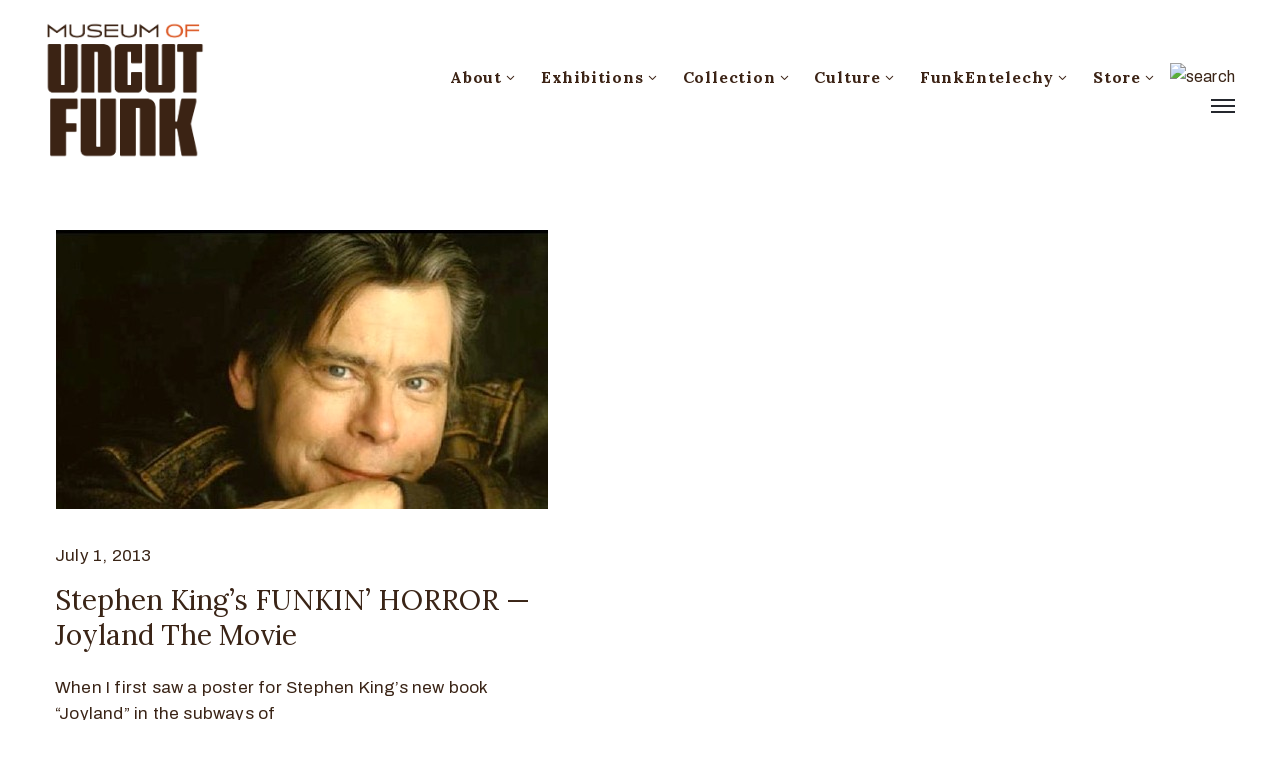

--- FILE ---
content_type: application/javascript
request_url: https://museumofuncutfunk.com/wp-content/plugins/ova-framework/assets/js/script-elementor.js?ver=6.8.3
body_size: 2746
content:
(function($){
	"use strict";
	

	$(window).on('elementor/frontend/init', function () {
		
		/* Menu Shrink */
		elementorFrontend.hooks.addAction('frontend/element_ready/ova_menu.default', function(){

			$( '.ova_menu_clasic .ova_openNav' ).on( 'click', function(){
				$( this ).closest('.ova_wrap_nav').find( '.ova_nav' ).removeClass( 'hide' );
				$( this ).closest('.ova_wrap_nav').find( '.ova_nav' ).addClass( 'show' );
				$( '.ova_menu_clasic  .ova_closeCanvas' ).css( 'width', '100%' );

				
				$( 'body' ).css( 'background-color', 'rgba(0,0,0,0.4)' );
				
			});

			$( '.ova_menu_clasic  .ova_closeNav' ).on( 'click', function(){
				$( this ).closest('.ova_wrap_nav').find( '.ova_nav' ).removeClass( 'show' );
				$( this ).closest('.ova_wrap_nav').find( '.ova_nav' ).addClass( 'hide' );
				$( '.ova_closeCanvas' ).css( 'width', '0' );


				
				$( 'body' ).css( 'background-color', 'transparent' );
				
			});

			// Display in mobile
			$( '.ova_menu_clasic li.menu-item button.dropdown-toggle').off('click').on( 'click', function() {
				$(this).parent().toggleClass('active_sub');
			});

			$(window).scroll(function () {
				if( $('.ovamenu_shrink').length > 0 ){
					
					var header = $('.ovamenu_shrink');
					var scroll = $(window).scrollTop();

					if (scroll >= 200) {
						header.addClass('ready_active');
					}else{
						header.removeClass('ready_active');
					}
					if (scroll >= 250) {
						header.addClass('active_fixed');
					} else{
						header.removeClass('active_fixed');
					}

				}
				
			});
		});


		/*  ova_muzze_according */
		elementorFrontend.hooks.addAction('frontend/element_ready/ova_muzze_according.default', function(){
			// $( ".accor-muzze-content .icon-accor i" ).on( "click", function() {
			// 	$(".accor-muzze-content .icon-accor .fa-angle-up").not(this).removeClass('fa-angle-up').addClass('fa-angle-down');
			// 	$(this).toggleClass("fa-angle-up fa-angle-down");

			// });
		});


		/* Menu Henbergar */
		elementorFrontend.hooks.addAction('frontend/element_ready/henbergar_menu.default', function(){

			$( '.ova_menu_canvas .ova_openNav' ).on( 'click', function(){
				$( this ).closest('.ova_wrap_nav').find( '.ova_nav_canvas' ).removeClass( 'hide' );
				$( this ).closest('.ova_wrap_nav').find( '.ova_nav_canvas' ).addClass( 'show' );
				$( '.ova_menu_canvas .ova_closeCanvas' ).css( 'width', '100%' );

				$( this ).closest('.ova_wrap_nav').find( '.ova_nav_canvas' ).addClass('active');


				$( 'body' ).css( 'background-color', 'rgba(0,0,0,0.2)' );
				
			});

			$( '.ova_menu_canvas .ova_closeNav' ).on( 'click', function(){
				$( this ).closest('.ova_wrap_nav').find( '.ova_nav_canvas' ).removeClass( 'show' );
				$( this ).closest('.ova_wrap_nav').find( '.ova_nav_canvas' ).addClass( 'hide' );
				$( '.ova_menu_canvas .ova_closeCanvas' ).css( 'width', '0' );

				$( this ).closest('.ova_wrap_nav').find( '.ova_nav_canvas' ).removeClass('active');


				
				$( 'body' ).css( 'background-color', 'transparent' );
				
			});

			// Display in mobile
			$( '.ova_menu_canvas li.menu-item button.dropdown-toggle').off('click').on( 'click', function() {
				$(this).parent().toggleClass('active_sub');
			});
			

			$(window).scroll(function () {
				if( $('.ovamenu_shrink').length > 0 ){
					
					var header = $('.ovamenu_shrink');
					var scroll = $(window).scrollTop();

					if (scroll >= 200) {
						header.addClass('ready_active');
					}else{
						header.removeClass('ready_active');
					}
					if (scroll >= 250) {
						header.addClass('active_fixed');
					} else{
						header.removeClass('active_fixed');
					}

				}
				
			});

		});

		/* Header Search */
		elementorFrontend.hooks.addAction('frontend/element_ready/ova_search.default', function(){
			$( '.wrap_search_muzze_popup .icon-search' ).on( 'click', function(){
				$( this ).closest( '.wrap_search_muzze_popup' ).addClass( 'show' );
			});

			$( '.btn_close' ).on( 'click', function(){
				$( this ).closest( '.wrap_search_muzze_popup' ).removeClass( 'show' );
				
			});
		});

		/* End Header Search */

		/* Slide Show */
		elementorFrontend.hooks.addAction('frontend/element_ready/ova_slideshow.default', function(){

			function fadeInReset(element) {
				$(element).find('*[data-animation]').each(function(){
					var animation = $(this).data( 'animation' );
					$(this).removeClass( 'animated' );
					$(this).removeClass( animation );
					$(this).css({ opacity: 0 });
				});
			}

			function fadeIn(element) {

				// Sub Title
				var $title = $(element).find( '.active .elementor-slide-subtitle' )
				var animation_title = $title.data( 'animation' );
				var duration_title  = parseInt( $title.data( 'animation_dur' ) );
				

				setTimeout(function(){
					$title.addClass(animation_title).addClass('animated').css({ opacity: 1 });
				}, duration_title);


            /* Title */
            var $sub_title = $(element).find( '.active .elementor-slide-title' );
            var animation_sub_title = $sub_title.data( 'animation' );
            var duration_sub_title  = parseInt( $sub_title.data( 'animation_dur' ) );


            setTimeout(function(){
               $sub_title.addClass(animation_sub_title).addClass('animated').css({ opacity: 1 });
            }, duration_sub_title);

            /* Description */
            var $desc = $(element).find( '.active .elementor-slide-description' );
            var animation_desc = $desc.data( 'animation' );
            var duration_desc  = parseInt( $desc.data( 'animation_dur' ) );


            setTimeout(function(){
               $desc.addClass(animation_desc).addClass('animated').css({ opacity: 1 });
            }, duration_desc);

            /* Button */
            var $button = $(element).find( '.active .elementor-slide-button' );
            var animation_button = $button.data( 'animation' );
            var duration_button  = parseInt( $button.data( 'animation_dur' ) );

            setTimeout(function(){
               $button.addClass(animation_button).addClass('animated').css({ opacity: 1 });
            }, duration_button);

            
         }

         $(document).ready(function(){
            $('.elementor-slides').each(function(){

               var owl = $(this);
               var data = owl.data("owl_carousel");

               owl.on('initialized.owl.carousel', function(event) {

                  fadeIn(event.target);
               });

               owl.owlCarousel(
                  data
                  );
               
               owl.on('translate.owl.carousel', function(event){
                  fadeInReset(event.target);
                  owl.trigger('stop.owl.autoplay');
                  owl.trigger('play.owl.autoplay');
               });

               owl.on('translated.owl.carousel', function(event) {
                  fadeIn(event.target);
                  owl.trigger('stop.owl.autoplay');
                  owl.trigger('play.owl.autoplay');
               });
            });    	
         });
         
      });
		/* End Slide Show */


		/* Slide Testimonial */
		elementorFrontend.hooks.addAction('frontend/element_ready/ova_testimonial.default', function(){
			$(".testimonial-slider-ver-1").each(function(){
				var owlsl = $(this) ;
				var owlsl_df = {
					margin: 0, 
					responsive: false, 
					smartSpeed:500,
					autoplay:false,
					autoplayTimeout: 6000,
					items:1,
					loop:true, 
					nav: true, 
					dots: true,
					center:false,
					autoWidth:false,
					thumbs:false, 
					autoplayHoverPause: true,
					slideBy: 1,
					prev:'<i class="arrow_carrot-left"></i>',
					next:'<i class="arrow_carrot-right"></i>',
				};
				var owlsl_ops = owlsl.data('options') ? owlsl.data('options') : {};
				owlsl_ops = $.extend({}, owlsl_df, owlsl_ops);
				owlsl.owlCarousel({
					autoWidth: owlsl_ops.autoWidth,
					margin: owlsl_ops.margin,
					items: owlsl_ops.items,
					loop: owlsl_ops.loop,
					autoplay: owlsl_ops.autoplay,
					autoplayTimeout: owlsl_ops.autoplayTimeout,
					center: owlsl_ops.center,
					nav: owlsl_ops.nav,
					dots: owlsl_ops.dots,
					thumbs: owlsl_ops.thumbs,
					autoplayHoverPause: owlsl_ops.autoplayHoverPause,
					slideBy: owlsl_ops.slideBy,
					smartSpeed: owlsl_ops.smartSpeed,
					// animateIn: 'fadeIn', // add this
					// animateOut: 'fadeOut', // and this
					navText:[owlsl_ops.prev,owlsl_ops.next],
				});

			});
			//testimonial ver 1

			$(".testimonial-slider-ver-2").each(function(){
				var owlsl = $(this) ;
				var owlsl_df = {
					margin: 0, 
					responsive: false, 
					smartSpeed:500,
					autoplay:false,
					autoplayTimeout: 6000,
					items:1,
					loop:true, 
					nav: true, 
					dots: true,
					center:false,
					autoWidth:false,
					thumbs:false, 
					autoplayHoverPause: true,
					slideBy: 1,
					prev:'<i class="arrow_carrot-left"></i>',
					next:'<i class="arrow_carrot-right"></i>',
				};
				var owlsl_ops = owlsl.data('options') ? owlsl.data('options') : {};
				owlsl_ops = $.extend({}, owlsl_df, owlsl_ops);
				owlsl.owlCarousel({
					autoWidth: owlsl_ops.autoWidth,
					margin: owlsl_ops.margin,
					items: owlsl_ops.items,
					loop: owlsl_ops.loop,
					autoplay: owlsl_ops.autoplay,
					autoplayTimeout: owlsl_ops.autoplayTimeout,
					center: owlsl_ops.center,
					nav: owlsl_ops.nav,
					dots: owlsl_ops.dots,
					thumbs: owlsl_ops.thumbs,
					autoplayHoverPause: owlsl_ops.autoplayHoverPause,
					slideBy: owlsl_ops.slideBy,
					smartSpeed: owlsl_ops.smartSpeed,
					navText:[owlsl_ops.prev,owlsl_ops.next],
					lazyLoad:true,
					responsive: {
						0: {
							items: 1,
						},
						768:  {
							items: 2,
						},

					}
				});

			});
			//testimonial ver 2


		});
		// end Slide testimonial


		/**** Slide Instagram ****/
		elementorFrontend.hooks.addAction('frontend/element_ready/ova_instagram.default', function(){
			$('.instagram .slide').each(function(){
				var owl = $(this);
				var data = owl.data('instagram_slide');
				owl.owlCarousel(
					data
					);
			});
		}); 
		// end slide Instagram


		/* Time Coundown */
		elementorFrontend.hooks.addAction('frontend/element_ready/ova_time_countdown.default', function(){
			
			var date = $('.due_date').data('day').split(' ');
			var day = date[0].split('-');
			var time = date[1].split(':');
			var date_countdown = new Date( day[0], day[1]-1, day[2], time[0], time[1] );
			$('.due_date').countdown({until: date_countdown, format: 'DHMS'});
			
		});
        // end time countdown   


        /* Slide Testimonial */
        elementorFrontend.hooks.addAction('frontend/element_ready/ova_slider.default', function(){
        	$(".ova-slider-carousel").each(function(){
        		var owlsl = $(this) ;
        		var owlsl_df = {
        			margin: 0, 
        			responsive: false, 
        			smartSpeed:500,
        			autoplay:false,
        			autoplayTimeout: 6000,
        			items:1,
        			loop:true, 
        			nav: true, 
        			dots: true,
        			center:false,
        			autoWidth:false,
        			thumbs:false, 
        			autoplayHoverPause: true,
        			slideBy: 1,
        			prev:'<i class="arrow_carrot-left"></i>',
        			next:'<i class="arrow_carrot-right"></i>',
        		};
        		var owlsl_ops = owlsl.data('options') ? owlsl.data('options') : {};
        		owlsl_ops = $.extend({}, owlsl_df, owlsl_ops);
        		owlsl.owlCarousel({
        			autoWidth: owlsl_ops.autoWidth,
        			margin: owlsl_ops.margin,
        			items: owlsl_ops.items,
        			loop: owlsl_ops.loop,
        			autoplay: owlsl_ops.autoplay,
        			autoplayTimeout: owlsl_ops.autoplayTimeout,
        			center: owlsl_ops.center,
        			nav: owlsl_ops.nav,
        			dots: owlsl_ops.dots,
        			thumbs: owlsl_ops.thumbs,
        			autoplayHoverPause: owlsl_ops.autoplayHoverPause,
        			slideBy: owlsl_ops.slideBy,
        			smartSpeed: owlsl_ops.smartSpeed,
        			navText:[owlsl_ops.prev,owlsl_ops.next],
        		});

        	});


        });
		// end Slider

		// Custom Post Type Slide

		elementorFrontend.hooks.addAction('frontend/element_ready/ova_home_fullscreen.default', function(){

         $(document).ready(function($) {
			if (typeof $.fn.fullpage.destroy == 'function') { 
			    $.fn.fullpage.destroy('all');
			}
            $('#fullpage').fullpage({
				//options here
               	scrollingSpeed: 1000,
               	navigation: true,
        	});
         });

      }); 


		/* exhibitions slide */
		elementorFrontend.hooks.addAction('frontend/element_ready/ova_exhibitions_slide.default', function(){

			function fadeInReset(element) {
				$(element).find('*[data-animation]').each(function(){
					var animation = $(this).data( 'animation' );
					$(this).removeClass( 'animated' );
					$(this).removeClass( animation );
					$(this).css({ opacity: 0 });
				});
			}

			function fadeIn(element) {

				// Sub Title
				var $date = $(element).find( '.active .elementor-slide-subtitle' );
				var animation_title = $date.data( 'animation' );
				var duration_title  = parseInt( $date.data( 'animation_dur' ) );

				setTimeout(function(){
					$date.addClass(animation_title).addClass('animated').css({ opacity: 1 });
				}, duration_title);

				// Sub Title 2
				var $title = $(element).find( '.active .elementor-slide-sub-title-2' )
				var animation_title = $title.data( 'animation' );
				var duration_title  = parseInt( $title.data( 'animation_dur' ) );
				

				setTimeout(function(){
					$title.addClass(animation_title).addClass('animated').css({ opacity: 1 });
				}, duration_title);


		      	// Title
		      	var $sub_title = $(element).find( '.active .elementor-slide-title' );
		      	var animation_sub_title = $sub_title.data( 'animation' );
		      	var duration_sub_title  = parseInt( $sub_title.data( 'animation_dur' ) );
		      	

		      	setTimeout(function(){
		      		$sub_title.addClass(animation_sub_title).addClass('animated').css({ opacity: 1 });
		      	}, duration_sub_title);
		      	
				// Description
				var $desc = $(element).find( '.active .elementor-slide-description' );
				var animation_desc = $desc.data( 'animation' );
				var duration_desc  = parseInt( $desc.data( 'animation_dur' ) );
				

				setTimeout(function(){
					$desc.addClass(animation_desc).addClass('animated').css({ opacity: 1 });
				}, duration_desc);

		      	// Button
		      	var $button = $(element).find( '.active .elementor-slide-button' );
		      	var animation_button = $button.data( 'animation' );
		      	var duration_button  = parseInt( $button.data( 'animation_dur' ) );

		      	setTimeout(function(){
		      		$button.addClass(animation_button).addClass('animated').css({ opacity: 1 });
		      	}, duration_button);

		      	
		      }

		      $(document).ready(function(){
		      	$('.elementor-slides').each(function(){

		      		var owl = $(this);
		      		var data = owl.data("owl_carousel");


		      		owl.on('initialized.owl.carousel', function(event) {
		      			
		      			fadeIn(event.target);
		      		});

		      		owl.owlCarousel(
                     data
                     );
		      		

		      		owl.on('translate.owl.carousel', function(event){
		      			fadeInReset(event.target);
		      			owl.trigger('stop.owl.autoplay');
		      			owl.trigger('play.owl.autoplay');
		      		});


		      		owl.on('translated.owl.carousel', function(event) {
		      			fadeIn(event.target);
		      			owl.trigger('stop.owl.autoplay');
		      			owl.trigger('play.owl.autoplay');
		      		});


		      	});

		      	
		      });



            var window_size = $(window).height();
            var height_slide = window_size - 137;
            height_slide = (height_slide > 780) ? height_slide : 780;
            $('.ova-exhibitions-slide').css('height',height_slide + 'px');

         });
        // end exhibitions slide

        /* exhibitions creactive */
        elementorFrontend.hooks.addAction('frontend/element_ready/ova_exhibitions_creactive.default', function(){

           hideObjects();
           checkObjectsVisibility();

           $(window).scroll( function() {
              hideObjects();
              checkObjectsVisibility();
           });
           
           function hideObjects() {
              $('.fadeInUp-scroll').css({
                 'opacity': 0,
                 'transform': 'translateY(150px)'
              });
           }

           function checkObjectsVisibility() {
              $('.fadeInUp-scroll').each( function(i) {
                 var objectTop = $(this).offset().top;
                 var windowBottom = $(window).scrollTop() + $(window).outerHeight();

                 if( windowBottom > objectTop + 100){
                    $(this).addClass('visible');
                 } else {
                    $(this).removeClass('visible');
                 }
              });
           }
        });
        // end exhibitions creactive




     });

})(jQuery);
